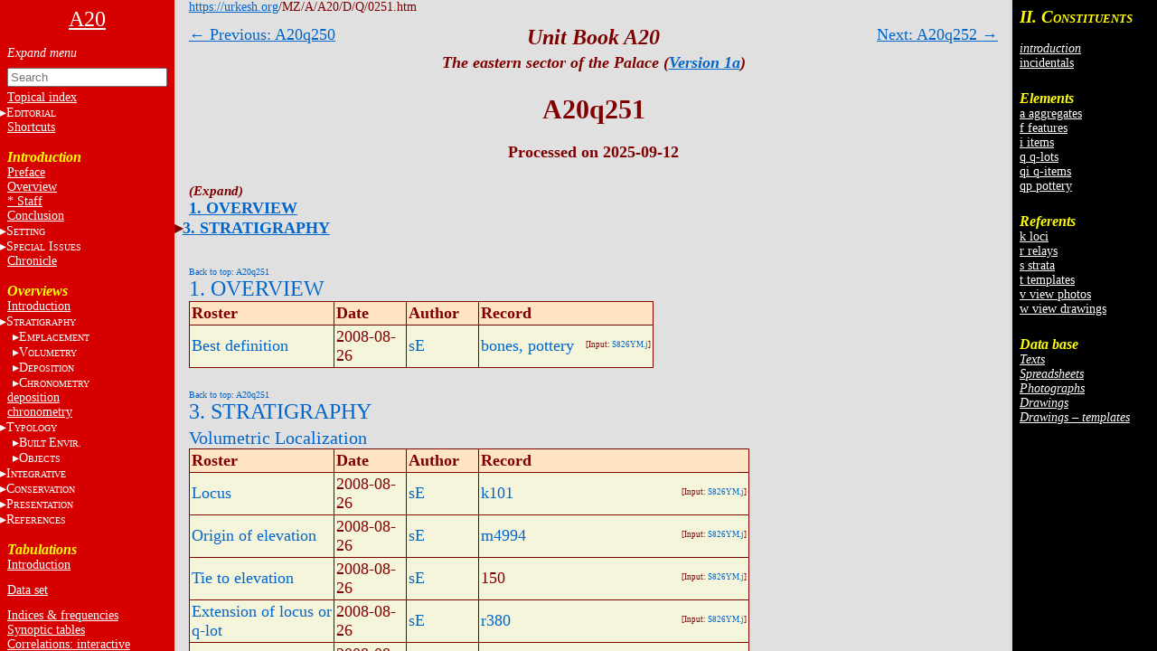

--- FILE ---
content_type: text/html
request_url: https://urkesh.org/MZ/A/A20/D/Q/0251.HTM
body_size: 24888
content:
<!DOCTYPE html>
<html lang="en">
<head>
  <meta charset="utf-8">
  <meta name="copyright" content="© 2002-2025 IIMAS">
  <title>A20q251</title>
  <link rel="stylesheet" href="../../TEXTS/../TEMPLATES/style.css?v=689b6f39">
  <script type="text/javascript" src="../../TEXTS/../TEMPLATES/script.js?v=68bf0c2c" defer></script>
</head>

<body><script>if (window.top !== window.self) document.body.classList.add("in-iframe")</script>

<nav role="navigation" class="toc-left">
<div>

<center><a href="../../TEXTS/MainPage.htm"><font size="5">A20</font></a></center>
<br>

<ul>
<input id="nav-toggle" type="checkbox" onchange="toggle(this)">
<li><label class="nav-expand" for="nav-toggle"></label></li>

<!-- A0 -->

<form id="navbar-search" action="../../TEXTS/MID_search.htm" method="get">
  <input type="text" name="q" placeholder="Search" minlength="2" required>
</form>

<li><a href="../../TEXTS/A1/index_topical.htm">Topical index</a></li>

<li><input id="input-editorial" type="checkbox"><label for="input-editorial">E<font size="1">DITORIAL</font></label>
  <ul>
  <li><a href="../../TEXTS/A1/editorial.htm">Editorial context</a></li>
  <li><a href="../../TEXTS/A1/front_matter.htm">Front matter</a></li>
  <li><a href="../../TEXTS/A1/ToC.htm">* Contents</a></li>
  <li><a href="../../TEXTS/A1/authors.htm">Authors</a></li>
  <li><a href="../../TEXTS/A1/archive.htm">Versions</a></li>
  </ul></li>

<li><A HREF="https://urkesh.org/MZ/A/MZS/TEXTS/A1/shortcuts_MZ.HTM" target="_blank">Shortcuts</A></li>
</ul>
<br>

<!-- -------------------------- SYNTHESIS ------------------- -->
<h3>Introduction</h3>
<!-- <h3>Synthesis</h3> -->
<ul>

  <li><a href="../../TEXTS/A1/preface.htm">Preface</a></li>
  <li><a href="../../TEXTS/A1/overview.htm">Overview</a></li>
  <li><a href="../../TEXTS/A1/staff.htm">* Staff</a></li>
<!--   <li><a href="https://urkesh.org/MZ/A/A16-1/TEXTS/A2/staff.HTM" target="D">Staff OLD</a></li> -->
  <li><a href="../../TEXTS/A1/Conclusion.htm">Conclusion</a></li>
 
  <li><input id="input-general" type="checkbox"><label for="input-general">S<font size="1">ETTING</font></label>
    <ul>
  <!--       <li><a href="https://urkesh.org" target="_blank">Urkesh</a></li> -->
        <li><a href="../../TEXTS/A1/AA.htm" target="_blank">area AA</a></li>
        <li><a href="../../TEXTS/A1/AP.htm" target="_blank">palace AP</a></li>
        <li><a href="../../TEXTS/A1/MZ.htm" target="_blank">Mozan sitewide</a></li>
    </ul>
  </li> 

<!--   <li><input id="input-authorship" type="checkbox"><label for="input-authorship"><a href="../../TEXTS/A2/authorship intro.htm"><del>A<font size="1">UTHORSHIP</del></font></a></label>
    <ul>
      <li><a href="../../TEXTS/A2/masthead.htm">masthead</a></li>
      <li><a href="../../TEXTS/A2/editorial.htm">editorial level</a></li>
      <li><a href="../../TEXTS/A2/excavations.htm">documentary level</a></li>
      <li><a href="../../TEXTS/A2/system.htm">systems level</a></li>
    </ul>
  </li> -->

  <li><input id="input-issues" type="checkbox"><label for="input-issues">S<font size=1>PECIAL</font> I<font size=1>SSUES</font></label>
    <ul>
      <li><a href="../../TEXTS/A2/errors.htm">errors</a></li>
      <li><a href="../../TEXTS/A2/essays.htm">essays</a></li>
      <li><a href="../../TEXTS/A2/topics.htm">topics</a></li>
    </ul>
  </li>

<!--   <li><a href="../../TEXTS/../D/X/DATASET/dataset.htm">Data set</a></li> -->
  <li><a href="../../TEXTS/A2/chronicl.htm">Chronicle</a></li>
<!--   <li><a href="../../TEXTS/A2/input.htm">Input</a></li> -->
<!-- <br>
  <hr>
  <br>
 
  
  <li><input id="input-unit" type="checkbox"><label for="input-unit">A16</label>
      <ul>
  <!--<li><a href="../../TEXTS/MainPage.htm">Home</a></li>
        <li><a href="../../TEXTS/A1/preface.htm">preface</a></li>
        <li><a href="../../TEXTS/A2/overview.htm">overview</a></li>
  <!--       <li><a href="../../TEXTS/A1/authorship.htm">authorship</a></li>
        <li>authorship</a></li>
        <li>&nbsp;&nbsp;&nbsp;<a href="../../TEXTS/A2/staff.htm">introduction</a></li>
        <li>&nbsp;&nbsp;&nbsp;<a href="../../TEXTS/A2/masthead.htm">masthead</a></li>
        <li>&nbsp;&nbsp;&nbsp;<a href="../../TEXTS/A2/editorial.htm">editorial</a></li>
        <li>&nbsp;&nbsp;&nbsp;<a href="../../TEXTS/A2/excavations.htm">excavations</a></li>
        <li>&nbsp;&nbsp;&nbsp;<a href="../../TEXTS/A2/.htm">system</a></li>
  <!--       <li><a href="../../TEXTS/A1/archive.htm">versions</a></li>  -->
  <!--       <li>* <a href="../../TEXTS/A1/TOC.htm">table of contents</a></li> 
  
        <li><a href="../../TEXTS/../D/X/DATASET/dataset.htm">data set</a></li>
        <li><a href="../../TEXTS/A2/chronicl.htm">chronicle</a></li>
        <li><a href="../../TEXTS/A2/input.htm">input</a></li>
      </ul>
    </li>
    <br>
    <!-- <li><a href="../../TEXTS/../../MZ/TEXTS/A1/acknowledgments.htm" target="_blank">acknowledgments</a></li> -->
    <!--<li><a href="../../TEXTS/A1/index.htm">topical index</a></li>-->
    <!-- <br>
    T<font size="1">HE</font> S<font size="1">ETTING</font></a>
    <li><a href="../../TEXTS/A1/glance.htm">preface</a></li>
    <li><a href="../../TEXTS/../../JP/UGR/-frame.htm" target="_blank">the plaza JP</a></li>
    <li><a href="../../TEXTS/../../MZ/UGR/-frame.htm" target="_blank">the site</a></li>
    <li>the region</li> -->

</ul>
<br>

<!-- ---------------------- SYNTHETIC VIEW ------------------- -->
<div id="A2">
<h3>Overviews</h3><!-- / Analysis / A16 excavations -->
<!-- ---------------------- introduction --------------------- -->
<ul> 
<!--      <li><a href="../../TEXTS/A2/synthesis.htm"></b>Introduction</a></li> -->
  <li><a href="../../TEXTS/../TEXTS/A2/synthesis.htm" target="_blank">Introduction</a></li>


<!-- ---------------------- stratigraphy  ------------------- -->
  <li><input id="input-strat" type="checkbox"><label for="input-strat">S<font size="1">TRATIGRAPHY</font></label>

  <ul>
    <li><a href="../../TEXTS/A2/stratigr-intr.HTM" target="C">introduction</a></li>

    </ul>

  <li class="indent"><input id="input-empl" type="checkbox"><label for="input-empl">E<font size="1">MPLACEMENT</font></label>
	<ul>
        <li><a href="../../TEXTS/A2/empl.HTM" target="C">introduction</a></li>
	
  <li class="indent"><input id="input-elements" type="checkbox"><label for="input-elements">E<font size="1">LEMENTS</font></label>
     <ul>
        <li><a href="../../TEXTS/A2/e-stat.HTM" target="C">statistics</a></li>
        <li><a href="../../TEXTS/A2/surfaces.HTM" target="C">surfaces</a></li>
        <li><a href="../../TEXTS/A2/layering.HTM" target="C">layering</a></li>
        <li><a href="../../TEXTS/A2/amorph.HTM" target="C">amorphous</a></li>
        <li><a href="../../TEXTS/A2/ordered.HTM" target="C">ordered</a></li>
      </ul>
  </li>

  <li class="indent"><input id="input-features" type="checkbox"><label for="input-features">C<font size="1">ONTACTS</font></label>
     <ul>
        <li><a href="../../TEXTS/A2/e-stat.HTM" target="C">statistics</a></li>
        <li><a href="../../TEXTS/A2/1-cut.HTM" target="C">1.cut</a></li>
        <li><a href="../../TEXTS/A2/2.lean.HTM" target="C">2b.rest on</a></li>
        <li><a href="../../TEXTS/A2/3-abut.HTM" target="C">3.abut</a></li>
        <li><a href="../../TEXTS/A2/4-overlay.HTM" target="C">4.overlay</a></li>
        <li><a href="../../TEXTS/A2/5-cap.HTM" target="C">5.sit in</a></li>
        <li><a href="../../TEXTS/A2/i-stat.HTM" target="C">items</a></li>
      </ul>
  </li>
      <!-- </ul>
    </li> -->

      </ul>
  </li>

  <li class="indent"><input id="input-vol" type="checkbox"><label for="input-vol">V<font size="1">OLUMETRY</font></label>
    <ul>
        <li><a href="../../TEXTS/A2/vol-size.HTM" target="C">introduction</a></li>
        <li><a href="../../TEXTS/A2/vol-loci.HTM" target="C">loci</a></li>
        <li><a href="../../TEXTS/A2/vol-sect.HTM" target="C">sections</a></li>
        <li><a href="../../TEXTS/A2/vol-daily.HTM" target="C">dailies</a></li>
        <li><a href="../../TEXTS/A2/vol-mark.HTM" target="C">markers</a></li>

    </ul>
  </li>

  <li class="indent"><input id="input-dep" type="checkbox"><label for="input-dep">D<font size="1">EPOSITION</font></label>
    <ul>
        <li><a href="../../TEXTS/A2/depositn.HTM" target="C">introduction</a></li>
        <li><a href="../../TEXTS/A2/construct.HTM" target="C">construction</a></li>
        <li><a href="../../TEXTS/A2/accret.HTM" target="C">accretion</a></li>
        <li><a href="../../TEXTS/A2/discard.HTM" target="C">discard</a></li>
        <li><a href="../../TEXTS/A2/disaggr.HTM" target="C">disaggregation</a></li>

    </ul>
  </li>

  <li class="indent"><input id="input-chron" type="checkbox"><label for="input-chron">C<font size="1">HRONOMETRY</font></label>
    <ul>
        <li><a href="../../TEXTS/A2/vol-size.HTM" target="C">introduction</a></li>
    </ul>
  </li>

    <ul>
      <li><a href="../../TEXTS/A2/depositn.htm">deposition </a></li>
      <li><a href="../../TEXTS/A2/chron-intr.htm">chronometry</a></li>



    <!--   <li>* <a href="../../TEXTS/A2/dep-hist.htm">dep.history</a></li>
      <li>  * <a href="../../TEXTS/A2/ph-sr.htm">phases/strata</a></li>
   strat(old):
        <li><a href="../../TEXTS/../../MZ/TEXTS/A2/stratigr.htm" target="_blank">principles</a></li>
        <li><a href="../../TEXTS/UGR/SUBFRAME/SUB-empl.htm">emplacement</a></li>
        <li><a href="../../TEXTS/TEXTS/A2/volumetr.htm">volumetry</a></li>
        <! - - <li><a href="../../TEXTS/TEXTS/A2/depositn.htm">deposition</a></li> - ->
        <li><a href="../../TEXTS/TEXTS/A2/dep-hist.htm">dep.history</a></li>
        <! - - <li><a href="../../TEXTS/TEXTS/A2/sequence.htm">sequencing</a></li> - ->
        <li><a href="../../TEXTS/TEXTS/A2/sr-seq.htm">strata&nbsp;sequence</a></li>
        <! - - <li><a href="../../TEXTS/TEXTS/A2/geo-phys.htm">geo-physical</a></li> - ->
      -->
    </ul>
  </li>

<!-- ---------------------- typology  ------------------- -->
<li><input id="input-typol" type="checkbox"><label for="input-typol">T<font size="1">YPOLOGY</font></label>
  <ul>
    <li><a href="../A2/typology-intro.htm" target="_blank">introduction</a></li>
<!--         <li><a href="../../TEXTS/../../MZ/TEXTS/A2/typ-built.HTM" target="_blank">principles</a></li> -->

    </ul>
  </li>

  <li class="indent"><input id="input-built" type="checkbox"><label for="input-built">B<font size="1">UILT&nbsp;</font>E<font size=1>NVIR.</font></label>
    <ul>
        <li><a href="../../TEXTS/A2/built-ov.HTM" target="_blank">overview</a></li>
        <li><a href="../../TEXTS/A2/courtyard.htm">structures</a></li>
        <li><a href="../../TEXTS/A2/use.htm">use&nbsp;areas</a></li>
        <li><a href="../../TEXTS/A2/install.htm">installations</a></li>
        <li><a href="../../TEXTS/A2/loose.htm">loose&nbsp;elements</a></li>
        <li><!-- <a href="../../TEXTS/A2/elements.htm"> -->isolated&nbsp;elements<!-- </a> --> </li>
    </ul>
  </li>

    <li class="indent"><input id="input-obj" type="checkbox"><label for="input-obj">O<font size="1">BJECTS</font></label>
      <ul>
        <li><a href="../../TEXTS/A2/obj-ov.htm" target="_blank">overview</a></li>
        <li><a href="../../TEXTS/A2/ceram.htm">ceramics</a></li>
        <li><a href="../../TEXTS/A2/glypt.htm">glyptics</a></li>
        <li><a href="../../TEXTS/A2/figur.htm">figurines</a></li>
        <li><a href="../../TEXTS/A2/lithics.htm">lithics</a></li>
        <li><a href="../../TEXTS/A2/metals.htm">metals</a></li>
        <li><a href="../../TEXTS/A2/obj-other.htm">other</a></li>
      </ul>
    </li>

<!-- 
    <li class="indent"><input id="input-sampl" type="checkbox"><label for="input-sampl">S<font size="1">AMPLES</font></label>
      <ul>
        <li>* <a href="../../TEXTS/A2/anthr.htm"> phys. anthro.<!-- </a> </li>
        <li>*  <a href="../../TEXTS/A2/zool.htm"> zoology<!-- </a> </li>
        <li>* <a href="../../TEXTS/A2/botany.htm">botany<!-- </a> </li>
        <li>* <a href="../../TEXTS/A2/other.htm">other<!-- </a></li>
	<li>* <a href="../../TEXTS/A2/bio-arch.htm">bioarcheology</a></li>
      </ul>
    </li> -->


<!-- 	</ul>
</li> -->
  
<!-- ---------------------- integrative ------------------- -->
  <li><input id="input-integr" type="checkbox"><label for="input-integr">I<font size="1">NTEGRATIVE</font></label>
    <ul>
      <li><a href="../../TEXTS/A2/integr-intr.HTM">introduction</a></li><!-- 
            <li><a href="../../TEXTS/A2/horizons.htm">horizons </A></li> -->
      <li><a href="../../TEXTS/A2/DEP-HIST.htm">chronoloy</A></li>
      <li>* <a href="../../TEXTS/A2/compar.htm">function</A></li>
  <!--            <li>* <a href="../../TEXTS/A2/historic.htm">historical</A></li> -->
    </ul>
</li>
<!-- ---------------------- conservation------------------- --> 
  <li><input id="input-conserv" type="checkbox"><label for="input-conserv">C<font size="1">ONSERVATION</font></label>
    <ul>
      <li><a href="../../TEXTS/A2/cons-intro.htm" target="_blank">introduction</a></li>
      <li><a href="../../TEXTS/A2/cons-obj.htm">objects</A></li>
      <li><a href="../../TEXTS/A2/storage.htm">storage</A></li>
    </ul>
  </li>
 
<!-- ---------------------- presentation ------------------- --> 
  <li><input id="input-pres" type="checkbox"><label for="input-pres">P<font size="1">RESENTATION</font></label>
   <ul>
      <li><a href="../../TEXTS/A2/pres-intro.htm" target="_blank">introduction </a></li>
      <li><a href="../../TEXTS/A2/pres-perceptual.htm">perceptual&nbsp;analysis</A></li>
      <li><a href="../../TEXTS/A2/pres-panels.htm">panels</A></li>
    </ul>
  </li>
 
<!-- ---------------------- references ------------------- --> 
  <li><input id="input-ref" type="checkbox"><label for="input-ref">R<font size="1">EFERENCES</font></label>
	<ul>
          <li><a href="../../TEXTS/A2/publ-intro.htm">introductory<!-- </A> --></li>
          <!--<li>* <a href="../../TEXTS/A2/....htm">references</A></li>-->
          <li><a href="../../TEXTS/bibl.htm">[annotated bibl.]</A></li>
	  <li><a href="../../TEXTS/A2/publications.htm">publications</A></li>
	  <li><a href="../../TEXTS/A2/publications_chron.htm">publications: chron.
</A></li>
    </ul> 
 </li>
<!-- ======================= -->

</ul>
<br>
</div>

<div id="A3">
<!-- <h3>A20 tabulations</h3> -->
<h3>Tabulations</h3>
<ul>
  <li><a href="../../TEXTS/../TEXTS/A3/A3-intro.htm" target="_blank">Introduction</a></li>
  <li style="line-height:12px"><br></li>
  <li><a href="../../TEXTS/../D/X/DATASET/dataset.htm">Data set</a></li> 
  <li style="line-height:12px"><br></li>
  <li><a href="../../TEXTS/../D/X/XF/click.htm">Indices & frequencies</a></li>
  <li><a href="../../TEXTS/../D/X/SPREAD/click.htm">Synoptic tables</a></li>
  <li><a href="../../TEXTS/../D/X/CORRELATIONS/correlations.htm">Correlations: interactive</a></li>
<!--   <li>Correlations:spreadsheets</li> -->
  <li><a href="../../TEXTS/../D/X/CORRELATIONS/ad-hoc.htm">Correlations: ad-hoc</a></li>
  <li style="line-height:12px"><br></li>
  <li><a href="../../TEXTS/../D/X/DEP-PROC/click.htm">Strat. summaries</a></li>
  <li style="line-height:12px"><br></li>
  <li><a href="../../TEXTS/../../MZ/TEXTS/A3/A3-intro-MZ.htm" target="_blank">Sitewide</a></li>
<!-- <li><a href="../../TEXTS/../../MZ/texts/A3/correlations.htm">correlations</a></li> -->
</ul>
</div>



</div>
</nav><nav class="sub-toc-right" id="right-labels">

  
  <div class="labels" id="update">
    <span class="small">Click on totals<br>to see list of<br>constituents.</span>
    
  </div>
  
</nav><nav class="toc-right">
<!-- DO NOT edit this file, it is update automatically by JD -->

<div id="C2">
<h3><big>II. C</big><small>ONSTITUENTS</small></h3>
<ul>
  <li><br></li>
  
  
  <li><a href="../../TEXTS/../../GRM/TEXTS/A2/elements intro.htm" target="_blank"><i>introduction</i></a></li>
  <!--<li style="line-height:6px"><br></li>-->
  <li><a href="../../TEXTS/../D/X/LABELS/-inc-log.htm">incidentals</a></li>
  <li style="line-height:6px"><br></li>
  <li><br></li>
</ul>


<h3>Elements</h3>
<ul>
  <li><a href="../../TEXTS/../D/X/LABELS/a-log.htm">a aggregates</a></li>
  <li><a href="../../TEXTS/../D/X/LABELS/f-log.htm">f features</a></li>
  <li><a href="../../TEXTS/../D/X/LABELS/i-log.htm">i items</a></li>
  <li><a href="../../TEXTS/../D/X/LABELS/q-log.htm">q q-lots</a></li>
  <li><a href="../../TEXTS/../D/X/LABELS/qi-log.htm">qi q-items</a></li>
  <li><a href="../../TEXTS/../D/X/LABELS/qp-log.htm">qp pottery</a></li>
  <li style="line-height:6px"><br></li>
  <li><br></li>
</ul>


<h3>Referents</h3>
<ul>
  <li><a href="../../TEXTS/../D/X/LABELS/k-log.htm">k loci</a></li>
  <li><a href="../../TEXTS/../D/X/LABELS/r-log.htm">r relays</a></li>
  <li><a href="../../TEXTS/../D/X/LABELS/s-log.htm">s strata</a></li>
  <li><a href="../../TEXTS/../D/X/LABELS/t-log.htm">t templates</a></li>
  <li><a href="../../TEXTS/../D/X/LABELS/v-log.htm">v view photos</a></li>
  <li><a href="../../TEXTS/../D/X/LABELS/w-log.htm">w view drawings</a></li>
  <li style="line-height:6px"><br></li>
  <li><br></li>
</ul>


<h3>Data base</h3>
<ul>
  
  
  
  
  <li><a href="../../TEXTS/../O/DATABASE/click.htm#input-sub-texts"><i>Texts</i></a></li>
  <li><a href="../../TEXTS/../O/DATABASE/click.htm#input-sub-spreadsheets"><i>Spreadsheets</i></a></li>
  <li><a href="../../TEXTS/../O/DATABASE/click.htm#input-sub-photographs"><i>Photographs</i></a></li>
  <li><a href="../../TEXTS/../O/DATABASE/click.htm#input-sub-drawings"><i>Drawings</i></a></li>
  <li><a href="../../TEXTS/../D/T/A20t.htm"><i>Drawings – templates</i></a></li>
  
</ul>
</div>

</nav>

<div class="container"><a name="0"></a>

<div class="main">


<div class="header">
  <a href="https://urkesh.org">https://urkesh.org</a>/MZ/A/A20/D/Q/0251.htm
</div>

<div class="top-arrows">
<div><a href="../Q/0250.htm">← Previous: A20q250</a></div>
<div style="right:0"><a href="../Q/0252.htm">Next: A20q252 →</a></div>
</div>



<div class="title">
  <h3><i>Unit Book A20</i></h3>
  <h5><i>The eastern sector of the Palace (<a href="https://urkesh.org/MZ/A/MZS/TEXTS/A1/archive.htm#A20" target="_blank">Version 1a</a>)</i></h5>
  <h1>A20q251</h1>
  
  
  <div class="authors-date">Processed on 2025-09-12</div>
</div>


<div class="content">


<div class="toc">
<ul><input id="toc-nav-toggle" type="checkbox" onchange="toggle(this)">
  <li><label class="nav-expand" for="toc-nav-toggle"></label></li>
    <li><a href="#1">1. OVERVIEW</a></li>
    <li><input id="input-cat-3" type="checkbox"><label for="input-cat-3"></label><a href="#3">3. STRATIGRAPHY</a><ul>
      <li><a href="#3b">Volumetric Localization</a></li>
      <li><a href="#3d">Contact Association</a></li>
      <li><a href="#3g">Time Sequencing</a></li></ul></li></ul>
</div>






<div class="roster-block">
  <div class="btt" id="1"><a href="#0">Back to top: A20q251</a></div>
  <h2><a href="../../TEXTS/../../GRM/TEXTS/A2/S10-main_roster.htm#1" target="label">1. OVERVIEW</a></h2>
  <table>
    <thead><tr>
      <th>Roster</th>
      <th>Date</th>
      <th>Author</th>
      <th>Record</th>
    </tr></thead>
    <tr>
      <td id="A21"><a href="../../TEXTS/../../GRM/TEXTS/A2/S10-main_roster.htm#A21">Best definition</a></td>
      <td>2008-08-26</td>
      <td><a href="../../TEXTS/../../MZ/TEXTS/STAFF/sE.htm">sE</a></td>
      <td><a href="../X/XF/DF1-ALL.htm#bones,pottery">bones, pottery</a>  <span class="fl">[Input: <a href="../../TEXTS/../I/J/S826YM.j">S826YM.j</a>]</span></td>
    </tr>
  </table>
</div>
<div class="roster-block">
  <div class="btt" id="3"><a href="#0">Back to top: A20q251</a></div>
  <h2><a href="../../TEXTS/../../GRM/TEXTS/A2/S10-main_roster.htm#3" target="label">3. STRATIGRAPHY</a></h2>
  <h3 id="3b"><a href="../../TEXTS/../../GRM/TEXTS/A2/S10-main_roster.htm#3b" target="label">Volumetric Localization</a></h3>
  <table>
    <thead><tr>
      <th>Roster</th>
      <th>Date</th>
      <th>Author</th>
      <th>Record</th>
    </tr></thead>
    <tr>
      <td id="D1"><a href="../../TEXTS/../../GRM/TEXTS/A2/S10-main_roster.htm#D1">Locus</a></td>
      <td>2008-08-26</td>
      <td><a href="../../TEXTS/../../MZ/TEXTS/STAFF/sE.htm">sE</a></td>
      <td><a href="../K/0101.htm">k101</a> <span class="fl">[Input: <a href="../../TEXTS/../I/J/S826YM.j">S826YM.j</a>]</span></td>
    </tr>
    <tr>
      <td id="D13"><a href="../../TEXTS/../../GRM/TEXTS/A2/S10-main_roster.htm#D13">Origin of elevation</a></td>
      <td>2008-08-26</td>
      <td><a href="../../TEXTS/../../MZ/TEXTS/STAFF/sE.htm">sE</a></td>
      <td><a href="../M/4994.htm">m4994</a>  <span class="fl">[Input: <a href="../../TEXTS/../I/J/S826YM.j">S826YM.j</a>]</span></td>
    </tr>
    <tr>
      <td id="D16"><a href="../../TEXTS/../../GRM/TEXTS/A2/S10-main_roster.htm#D16">Tie to elevation</a></td>
      <td>2008-08-26</td>
      <td><a href="../../TEXTS/../../MZ/TEXTS/STAFF/sE.htm">sE</a></td>
      <td>150  <span class="fl">[Input: <a href="../../TEXTS/../I/J/S826YM.j">S826YM.j</a>]</span></td>
    </tr>
    <tr>
      <td id="D20"><a href="../../TEXTS/../../GRM/TEXTS/A2/S10-main_roster.htm#D20">Extension of locus or q-lot</a></td>
      <td>2008-08-26</td>
      <td><a href="../../TEXTS/../../MZ/TEXTS/STAFF/sE.htm">sE</a></td>
      <td><a href="../R/0380.htm">r380</a>  <span class="fl">[Input: <a href="../../TEXTS/../I/J/S826YM.j">S826YM.j</a>]</span></td>
    </tr>
    <tr>
      <td id="D21" rowspan="2"><a href="../../TEXTS/../../GRM/TEXTS/A2/S10-main_roster.htm#D21">Length of two sides</a></td>
      <td>2008-08-26</td>
      <td><a href="../../TEXTS/../../MZ/TEXTS/STAFF/sE.htm">sE</a></td>
      <td>100N  <span class="fl">[Input: <a href="../../TEXTS/../I/J/S826YM.j">S826YM.j</a>]</span></td>
    </tr>
    <tr>
      
      <td>2008-08-26</td>
      <td><a href="../../TEXTS/../../MZ/TEXTS/STAFF/sE.htm">sE</a></td>
      <td>400W  <span class="fl">[Input: <a href="../../TEXTS/../I/J/S826YM.j">S826YM.j</a>]</span></td>
    </tr>
    <tr>
      <td id="D22"><a href="../../TEXTS/../../GRM/TEXTS/A2/S10-main_roster.htm#D22">Start elevation for q-lots</a></td>
      <td>2008-08-26</td>
      <td><a href="../../TEXTS/../../MZ/TEXTS/STAFF/sE.htm">sE</a></td>
      <td>86  <span class="fl">[Input: <a href="../../TEXTS/../I/J/S826YM.j">S826YM.j</a>]</span></td>
    </tr>
    <tr>
      <td id="D23"><a href="../../TEXTS/../../GRM/TEXTS/A2/S10-main_roster.htm#D23">Cms down for q-lots</a></td>
      <td>2008-08-26</td>
      <td><a href="../../TEXTS/../../MZ/TEXTS/STAFF/sE.htm">sE</a></td>
      <td>5  <span class="fl">[Input: <a href="../../TEXTS/../I/J/S826YM.j">S826YM.j</a>]</span></td>
    </tr>
    <tr>
      <td id="D99"><a href="../../TEXTS/../../GRM/TEXTS/A2/S10-main_roster.htm#D99">Notes on volumetric localization</a></td>
      <td>2008-08-26</td>
      <td><a href="../../TEXTS/../../MZ/TEXTS/STAFF/sE.htm">sE</a></td>
      <td>finding pavement  <span class="fl">[Input: <a href="../../TEXTS/../I/J/S826YM.j">S826YM.j</a>]</span></td>
    </tr>
  </table>
  <h3 id="3d"><a href="../../TEXTS/../../GRM/TEXTS/A2/S10-main_roster.htm#3d" target="label">Contact Association</a></h3>
  <table>
    <thead><tr>
      <th>Roster</th>
      <th>Date</th>
      <th>Author</th>
      <th>Record</th>
    </tr></thead>
    <tr>
      <td id="F51"><a href="../../TEXTS/../../GRM/TEXTS/A2/S10-main_roster.htm#F2">Type of contact: contemporary events/movable items</a></td>
      <td>2008-08-26</td>
      <td><a href="../../TEXTS/../../MZ/TEXTS/STAFF/sE.htm">sE</a></td>
      <td><a href="../Q/0251.htm">q251</a> (bones, pottery) sits in <a href="../F/0144.htm">f144</a> (floor, type c)  <span class="fl">[Input: <a href="../../TEXTS/../I/J/S826YM.j">S826YM.j</a>]</span></td>
    </tr>
  </table>
  <h3 id="3g"><a href="../../TEXTS/../../GRM/TEXTS/A2/S10-main_roster.htm#3g" target="label">Time Sequencing</a></h3>
  <table>
    <thead><tr>
      <th>Roster</th>
      <th>Date</th>
      <th>Author</th>
      <th>Record</th>
    </tr></thead>
    <tr>
      <td id="I1"><a href="../../TEXTS/../../GRM/TEXTS/A2/S10-main_roster.htm#I1">Stratum (to which element belongs)</a></td>
      <td>2008-09-14</td>
      <td><a href="../../TEXTS/../../MZ/TEXTS/STAFF/!!.htm">!!</a></td>
      <td><a href="../S/015-JPC.htm">s15</a><sup><a href="../../TEXTS/A2/sr-seq.htm">JPC</a></sup> (early occupation) <span class="fl">[Input: <a href="../../TEXTS/../I/J/S914LR.j">S914LR.j</a>]</span></td>
    </tr>
  </table>
</div>



</div>


</div>

</div>



</body>
</html>